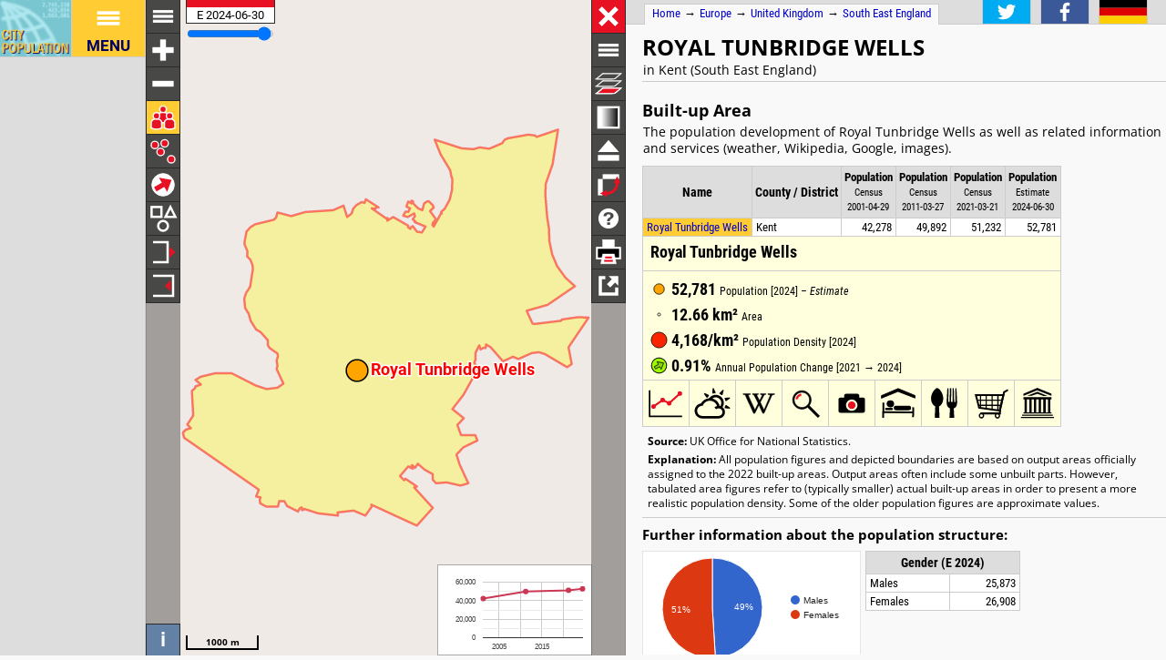

--- FILE ---
content_type: text/html; charset=UTF-8
request_url: http://citypopulation.de/en/uk/southeastengland/kent/E63005846__royal_tunbridge_wells/
body_size: 3948
content:
<!DOCTYPE html>
<html lang="en">
<head itemscope="" itemtype="https://schema.org/WebPage">
<meta charset="utf-8">
<meta name="description" itemprop="description" content="Royal Tunbridge Wells (Kent, South East England, United Kingdom) with population statistics, charts, map, location, weather and web information.">
<title itemprop="name">Royal Tunbridge Wells (Kent, South East England, United Kingdom) - Population Statistics, Charts, Map, Location, Weather and Web Information</title>
<meta name="author" itemprop="author" content="Thomas Brinkhoff: City Population, http://www.citypopulation.de">
<link rel="shortcut icon" href="/favicon.ico">
<link rel="licence" itemprop="license" href="http://creativecommons.org/licenses/by/4.0/">
<script>var pagemode = 'citypop'; var pageid = 'uk-southeastengland'; var pagelang = 'en'; var pagelabel = "South East England"; var popDate = 'E 2024-06-30'; var popcolnum  = 4; var start_x = 0.263; var start_y = 51.132; var start_level = 11; var swap_width = 1110; var hor_percent = 41; var vert_percent = 40; var swap = 'true'; var mapcopyright = 'UK Office for National Statistics.'; var objid = 'E63005846'; var objtype = 'city'; var retrieveall = 0; var lat = ''; var lng = ''; var startmap = 'street'; var edit_mode = ''; var placeLocale = 'en'; var nativeName = false; var wikiFromWD = false; var areaSupport = false;</script>
<script src="/js/countries/uk-england.js"></script>
<script src="/jquery/jquery-3.7.1.min.js"></script>
<script src="/js/cp_data_m.js"></script>
<script src="/js/cp_phpbase_v3.js"></script>
<script>load_resources()</script>
<script src="/js/cp_menu.js"></script>
<style>
article#table {	top: 40%; }
div#citymap { height: 40%; }
@media all and (min-width: 1110px) {
	article#table { top: 26px; left: calc(180px + 41%); }
	div#citymap { height: auto; bottom: -1px; width: 41% }
	header.citypage { left: calc(180px + 41%) }
	div#headline { left: calc(162px + 41%) }
}
</style>
</head>
<body onload="init_data(); start_maps()" itemscope="" itemtype="http://schema.org/City">
<script>writeMenu('en','placepage','uk-southeastengland','E63005846')</script>

<div class="mobiadv">
	<script>show_mobiadv()</script>
</div>
<div id="headline" class="hor">
	<div id="orient">
		<a href="/">Home</a> &#8594; <span itemprop="containedIn" itemscope="" itemtype="http://schema.org/Continent"><a itemprop="url" href="/en/europe/"><span itemprop="name">Europe</span></a></span> &#8594; <span itemprop="containedIn" itemscope="" itemtype="http://schema.org/Country"><a itemprop="url" href="/en/uk/"><span itemprop="name">United Kingdom</span></a></span> &#8594; <span itemprop="containedIn" itemscope="" itemtype="http://schema.org/AdministrativeArea"><a itemprop="url" href="/en/uk/southeastengland/"><span itemprop="name">South East England</span></a></span>
	</div>
	<div id="social">
		<div class="changelang"><a href="javascript:cp.changePageLang('en','de')"><img src="/images/icons/de.svg" title="Deutsch" alt=""></a></div>
	</div>
</div>
<div id="inforowdiv" class="info" style="display:none"></div>
<article class="cpage swapped" id="table">
<header class="citypage">
<a href="javascript:openMap()"><img id="smap" title="Show Map" alt="Show Map" src="/images/smaps/uk-cities.png"></a>
<h1><span itemprop="name">Royal Tunbridge Wells</span></h1><p>in Kent (South East England)</p>
</header>
<script>handleArticleResize()</script>
<section id="adminareas">
</section>
<section id="citysection">
<h2><span class="noviz">Contents: </span>Built-up Area</h2> <p>The population development of Royal Tunbridge Wells as well as related information and services (weather, Wikipedia, Google, images).</p>
<table id="ts" class="data">
<colgroup><col data-width="0"><col data-width="500"><col data-width="370"><col data-width="310"><col data-width="250"><col data-width="0"><col style="visibility:collapse"></colgroup>
<thead>
<tr id="tsh"><th class="rname" data-coltype="name" onclick="javascript:sort('ts',0,false)"><a href="javascript:sort('ts',0,false)">Name</a></th>
<th class="radm rarea" data-coltype="adm" onclick="javascript:sort('ts',1,false)"><a href="javascript:sort('ts',1,false)">County / District</a></th><th class="rpop" data-coltype="pop" data-coldate="2001-04-29" data-colhead="C 2001-04-29" onclick="javascript:sort('ts',2,true)"><a href="javascript:sort('ts',2,true)">Population</a><br><span class="unit">Census<br>2001-04-29</span></th><th class="rpop" data-coltype="pop" data-coldate="2011-03-27" data-colhead="C 2011-03-27" onclick="javascript:sort('ts',3,true)"><a href="javascript:sort('ts',3,true)">Population</a><br><span class="unit">Census<br>2011-03-27</span></th><th class="rpop" data-coltype="pop" data-coldate="2021-03-21" data-colhead="C 2021-03-21" onclick="javascript:sort('ts',4,true)"><a href="javascript:sort('ts',4,true)">Population</a><br><span class="unit">Census<br>2021-03-21</span></th><th class="rpop" data-coltype="pop" data-coldate="2024-06-30" data-colhead="E 2024-06-30" onclick="javascript:sort('ts',5,true)"><a href="javascript:sort('ts',5,true)">Population</a><br><span class="unit">Estimate<br>2024-06-30</span></th><th data-coltype="other" class="sc">&nbsp;</th></tr>
</thead>
<tbody>
<tr onclick="javascript:sym('E63005846')"><td class="rname" id="iE63005846" data-wiki="Royal Tunbridge Wells" data-wd="Q665489" data-area="12.66" data-density="4168.18"><span itemprop="name"><a href="javascript:sym('E63005846')">Royal Tunbridge Wells</a></span></td><td class="radm rarea">Kent</td><td class="rpop">42,278</td><td class="rpop">49,892</td><td class="rpop">51,232</td><td class="rpop">52,781</td><td class="sc"><a itemprop="url" href="/en/uk/southeastengland/kent/E63005846__royal_tunbridge_wells/">&#8594;</a></td></tr>
</tbody>
</table>
</section>
<section id="sourcesection">
<p class="source"><strong>Source:</strong> UK Office for National Statistics.</p>
<p class="expl"><strong>Explanation:</strong> All population figures and depicted boundaries are based on output areas officially assigned to the 2022 built-up areas. Output areas often include some unbuilt parts. However, tabulated area figures refer to (typically smaller) actual built-up areas in order to present a more realistic population density. Some of the older population figures are approximate values.</p>
</section>
<hr id="hraddinfo">
<h3>Further information about the population structure:</h3>
<div id="chartgrid">
<section class="addinfo"><div class="addchart" id="addchart0"></div>
<table class="data"><thead><tr><th colspan="2">Gender (E 2024)</th></tr></thead><tbody>
<tr><td>Males</td><td class="rpop">25,873</td></tr>
<tr><td>Females</td><td class="rpop">26,908</td></tr>
</tbody></table></section>
<section class="addinfo"><div class="addchart" id="addchart1"></div>
<table class="data"><thead><tr><th colspan="2">Age Groups (E 2024)</th></tr></thead><tbody>
<tr><td>0-17 years</td><td class="rpop">12,163</td></tr>
<tr><td>18-64 years</td><td class="rpop">31,833</td></tr>
<tr><td>65+ years</td><td class="rpop">8,785</td></tr>
</tbody></table></section>
<section class="addinfo"><div class="addchart" id="addchart2"></div>
<table class="data"><thead><tr><th colspan="2">Age Distribution (E 2024)</th></tr></thead><tbody>
<tr><td>80+ years</td><td class="rpop">2,809</td></tr>
<tr><td>70-79 years</td><td class="rpop">3,801</td></tr>
<tr><td>60-69 years</td><td class="rpop">4,933</td></tr>
<tr><td>50-59 years</td><td class="rpop">7,357</td></tr>
<tr><td>40-49 years</td><td class="rpop">7,954</td></tr>
<tr><td>30-39 years</td><td class="rpop">7,957</td></tr>
<tr><td>20-29 years</td><td class="rpop">4,961</td></tr>
<tr><td>10-19 years</td><td class="rpop">6,652</td></tr>
<tr><td>0-9 years</td><td class="rpop">6,357</td></tr>
</tbody></table></section>
<section class="addinfo"><div class="addchart" id="addchart3"></div>
<table class="data"><thead><tr><th colspan="2">Country of Birth (C 2021)</th></tr></thead><tbody>
<tr><td>UK</td><td class="rpop">41,466</td></tr>
<tr><td>EU</td><td class="rpop">4,192</td></tr>
<tr><td>Europe (other)</td><td class="rpop">457</td></tr>
<tr><td>Middle East & Asia</td><td class="rpop">1,243</td></tr>
<tr><td>Africa</td><td class="rpop">2,794</td></tr>
<tr><td>Other country</td><td class="rpop">1,057</td></tr>
</tbody></table></section>
<section class="addinfo"><div class="addchart" id="addchart4"></div>
<table class="data"><thead><tr><th colspan="2">Ethnic Group (C 2021)</th></tr></thead><tbody>
<tr><td>White</td><td class="rpop">44,848</td></tr>
<tr><td>Asian</td><td class="rpop">3,203</td></tr>
<tr><td>Black</td><td class="rpop">735</td></tr>
<tr><td>Arab</td><td class="rpop">163</td></tr>
<tr><td>Mixed/multiple</td><td class="rpop">1,637</td></tr>
<tr><td>Other ethnic group</td><td class="rpop">609</td></tr>
</tbody></table></section>
<section class="addinfo"><div class="addchart" id="addchart5"></div>
<table class="data"><thead><tr><th colspan="2">Religion (C 2021)</th></tr></thead><tbody>
<tr><td>Christians</td><td class="rpop">24,041</td></tr>
<tr><td>Muslims</td><td class="rpop">1,342</td></tr>
<tr><td>Hindus</td><td class="rpop">803</td></tr>
<tr><td>Sikhs</td><td class="rpop">51</td></tr>
<tr><td>Buddhists</td><td class="rpop">259</td></tr>
<tr><td>Jews</td><td class="rpop">122</td></tr>
<tr><td>Other religion</td><td class="rpop">270</td></tr>
<tr><td>No religion</td><td class="rpop">21,074</td></tr>
</tbody></table></section>
</div>
<script>var addChartData = [{"name":"Gender","type":"pie","format":"f0","data":[["Gender","Persons"],["Males",25873],["Females",26908]]},
{"name":"Age Groups","type":"pie","format":"f0","data":[["Age Groups","Persons"],["0-17 years",12163],["18-64 years",31833],["65+ years",8785]]},
{"name":"Age Distribution","type":"pyramid","format":"f0","data":[["Age Distribution","Males","Females"],["80+ years",-1035,1774],["70-79 years",-1767,2034],["60-69 years",-2441,2492],["50-59 years",-3642,3715],["40-49 years",-3962,3992],["30-39 years",-3856,4101],["20-29 years",-2510,2451],["10-19 years",-3418,3234],["0-9 years",-3242,3115]]},
{"name":"Country of Birth","type":"pie","format":"f0","data":[["Country of Birth","Persons"],["UK",41466],["EU",4192],["Europe (other)",457],["Middle East & Asia",1243],["Africa",2794],["Other country",1057]]},
{"name":"Ethnic Group","type":"pie","format":"f0","data":[["Ethnic Group","Persons"],["White",44848],["Asian",3203],["Black",735],["Arab",163],["Mixed/multiple",1637],["Other ethnic group",609]]},
{"name":"Religion","type":"pie","format":"f0","data":[["Religion","Persons"],["Christians",24041],["Muslims",1342],["Hindus",803],["Sikhs",51],["Buddhists",259],["Jews",122],["Other religion",270],["No religion",21074]],"options":{"colors":["#36c","#dc3912","#f90","#109618","#0099c6","#909","#d47","#777"]}}]</script>
<script>var addMapData = ["genderM","genderF","ageX","ageX","ageO","birthN","birthX","birthX","birthX","birthX","birthX"]; var addMapMetadata = [{ "maptype":"genderM", "date":"E 2024-06-30" },{ "maptype":"ageX", "date":"E 2024-06-30" },{ "maptype":"birthN", "date":"C 2021-03-21" }]</script>
<hr id="prevlinks">
<section class="relA">
<h3>See also:</h3>
<ul>
<li><a href="/en/uk/cities/englandua/?cityid=7253">Royal Tunbridge Wells urban area</a></li>
<li><a href="/en/uk/agglo/E34004963A__royal_tunbridge_wells/">Royal Tunbridge Wells agglomeration</a></li>
</ul></section>
<section class="relI">
<h3>Located in:</h3>
<ul>
<li><a href="/en/uk/admin/E10000016__kent/">Kent county</a></li>
</ul></section>
<section class="relR">
<h3>Related to:</h3>
<ul>
<li><a href="/en/uk/southeastengland/admin/tunbridge_wells/E04005129__southborough/">Southborough parish</a></li>
<li><a href="/en/uk/southeastengland/admin/tunbridge_wells/E04005129__southborough/">Southborough parish</a></li>
<li><a href="/en/uk/southeastengland/admin/tunbridge_wells/E43000092__tunbridge_wells/">Tunbridge Wells unparished area</a></li>
<li><a href="/en/uk/southeastengland/admin/tunbridge_wells/E43000092__tunbridge_wells/">Tunbridge Wells unparished area</a></li>
</ul></section>
<div id="advhor">
	<script>show_adv('h');</script>
</div>
<script>writeFooter('2026-01-02')</script>
</article>

<div id="citymap" itemprop="geo" itemscope="" itemtype="http://schema.org/GeoCoordinates">
	<meta itemprop="latitude" content="51.132">
	<meta itemprop="longitude" content="0.263">
	<div id="mapcontainer">
	<div id="mapdiv">
		 <div id="maplconrl"></div>
		 <div id="maprconrl"></div>
	 </div>
	</div>
</div>
<div id="alert"></div>
<div id="helpdiv"></div>
<div id="adv">
	<script>show_adv();</script>
</div>

<script>
	var startChartID = "E63005846"; var startChartType = "city";
	var minlat = 0; var minlng = 0; var maxlat = 0; var maxlng = 0;
	var adminNum = 0; var cityNum = 1;
	if (cp.getVizMode() == cp.VIZMODE_DESKTOP) cp.social.addSocial(false)
</script>
</body>
</html>
<!-- create time: 0.0036680698394775 europe -->


--- FILE ---
content_type: text/html; charset=UTF-8
request_url: http://citypopulation.de/proc/retrieve_places.php?reqid=1&pageid=uk-southeastengland&cityid=E63005846&cache=
body_size: 236
content:
{"reqid":"1","cn":4,"cols":["C 2001-04-29","C 2011-03-27","C 2021-03-21","E 2024-06-30"],"objs":[{"id":"E63005846","name":"Royal Tunbridge Wells","adm":"Kent","status":"Built-up Area","area":1266.2827,"pop":[42278,49892,51232,52781],"data":[],"wiki":null}],"v":[43861,-54482,73,4907,100000,-2658]}

--- FILE ---
content_type: text/html; charset=UTF-8
request_url: http://citypopulation.de/proc/retrieve_area4php.php?reqid=2&pageid=uk-southeastengland&type=c&id=E63005846
body_size: 818
content:
{"reqid":"2","objs":[{"id":"E63005846","lat":0,"lng":0,"type":"PA","c":["2[F#8}pH!2#G!e#S!0L#A!z%Z!0S#0Z!K%2}!q#O!<#G!0N#G!0T%h!0L#Z!2s#a!3=$1!5>$11!1r$]!1o#A!0[#e!0n%1K!A#Z!@%w!E#`!6%S!0{%u!S%W!7%m!0s%0H!0>%V!0H%0L!Y%0;!v%y!F%0^!W#u!04#0/!c#1u!6%f!(%s!x%(!>#)!0%^!h%02!1#[!V#0`!0/#g!0B#P!3i#l!]#M!Q#n!2[$[!2`#d!67#D!1l#n!x$0s!0A#Y!K#n!m#_!0S#X!h$:!G#Z!2E$0E!X%0!F&G!w%8!2p$0h!<#:!@$8!A&G!0V#[!2}$0O!6&E!_$)!/#B!b#)!03$u!0A$;!00#x!1n%j!;#:!`%H!V#(!:%R!0k&`!05%A!^#g!_$6!W#(!|%G![#p!j$F!7#P!A$1!@$7!0$I!0@$o!04$D!Y#05!d#K!Z#0!05$`!9$L!v&b!0Y$0J!s&Y!H$7!S&D!S$B!0n#17!C#2!=%7!7#:!s#W!0E#0P!`#0]!6#0s!G%G!D%06!1U%1(!0W%1M!5y$0M!23$9!0`#F!1V$E!2F#x!g#(!n#E!4K#(!0l$9!J$A!4U#0<!0L&4a!0l&28!<&0o!U$2Z!W$0w!6$17!i$1;!0E$0t!18$0t!1S$0R!62&2/!4M&}!0Y$12!Q$4!5r#X!I#>!36#N!1i$3!4=&3o!q$1h!06&Z!4m%1<!0[%E!0z&9!2H&}!0X%I!1Z&h!2=%1E!0)%Q!4&(!R%5!u&H!K%c!v&0=!1&05!R&W!~$0/!0O&0:!L$7!1k&20!1m&1H!1{$0Q!0a&07!t$0b!2c#/!_$v!2a&09!0i&0;!l$0b!1)$20!0~&L!2]%Y!1i&@!o%a!0#t!1>%i!0e%~!m&a!g%P!)&:!G$R!07%M!1@&0[!09$d!F#=!1z$0A!c&<!3l$2I!37&1w!:k%2Q!>$D!0h&0Z!2/%p!3=&D!:$W!4<%I!2b%o!2&@!T&0!6%O!T&9!R&W!1q%u!m%n!0B&1!O&q!24&0!0Y%X!2%]!C#N!0=%<!_#05!B=%7Q!G%]"]}]}

--- FILE ---
content_type: text/html; charset=UTF-8
request_url: http://citypopulation.de/proc/retrieve_area4php.php?reqid=3&pageid=uk-southeastengland&type=c&id=E63005846
body_size: 818
content:
{"reqid":"3","objs":[{"id":"E63005846","lat":0,"lng":0,"type":"PA","c":["2[F#8}pH!2#G!e#S!0L#A!z%Z!0S#0Z!K%2}!q#O!<#G!0N#G!0T%h!0L#Z!2s#a!3=$1!5>$11!1r$]!1o#A!0[#e!0n%1K!A#Z!@%w!E#`!6%S!0{%u!S%W!7%m!0s%0H!0>%V!0H%0L!Y%0;!v%y!F%0^!W#u!04#0/!c#1u!6%f!(%s!x%(!>#)!0%^!h%02!1#[!V#0`!0/#g!0B#P!3i#l!]#M!Q#n!2[$[!2`#d!67#D!1l#n!x$0s!0A#Y!K#n!m#_!0S#X!h$:!G#Z!2E$0E!X%0!F&G!w%8!2p$0h!<#:!@$8!A&G!0V#[!2}$0O!6&E!_$)!/#B!b#)!03$u!0A$;!00#x!1n%j!;#:!`%H!V#(!:%R!0k&`!05%A!^#g!_$6!W#(!|%G![#p!j$F!7#P!A$1!@$7!0$I!0@$o!04$D!Y#05!d#K!Z#0!05$`!9$L!v&b!0Y$0J!s&Y!H$7!S&D!S$B!0n#17!C#2!=%7!7#:!s#W!0E#0P!`#0]!6#0s!G%G!D%06!1U%1(!0W%1M!5y$0M!23$9!0`#F!1V$E!2F#x!g#(!n#E!4K#(!0l$9!J$A!4U#0<!0L&4a!0l&28!<&0o!U$2Z!W$0w!6$17!i$1;!0E$0t!18$0t!1S$0R!62&2/!4M&}!0Y$12!Q$4!5r#X!I#>!36#N!1i$3!4=&3o!q$1h!06&Z!4m%1<!0[%E!0z&9!2H&}!0X%I!1Z&h!2=%1E!0)%Q!4&(!R%5!u&H!K%c!v&0=!1&05!R&W!~$0/!0O&0:!L$7!1k&20!1m&1H!1{$0Q!0a&07!t$0b!2c#/!_$v!2a&09!0i&0;!l$0b!1)$20!0~&L!2]%Y!1i&@!o%a!0#t!1>%i!0e%~!m&a!g%P!)&:!G$R!07%M!1@&0[!09$d!F#=!1z$0A!c&<!3l$2I!37&1w!:k%2Q!>$D!0h&0Z!2/%p!3=&D!:$W!4<%I!2b%o!2&@!T&0!6%O!T&9!R&W!1q%u!m%n!0B&1!O&q!24&0!0Y%X!2%]!C#N!0=%<!_#05!B=%7Q!G%]"]}]}

--- FILE ---
content_type: text/html; charset=utf-8
request_url: https://www.google.com/recaptcha/api2/aframe
body_size: 267
content:
<!DOCTYPE HTML><html><head><meta http-equiv="content-type" content="text/html; charset=UTF-8"></head><body><script nonce="8aKQ9IQPsJ5xxgD9Xcyicw">/** Anti-fraud and anti-abuse applications only. See google.com/recaptcha */ try{var clients={'sodar':'https://pagead2.googlesyndication.com/pagead/sodar?'};window.addEventListener("message",function(a){try{if(a.source===window.parent){var b=JSON.parse(a.data);var c=clients[b['id']];if(c){var d=document.createElement('img');d.src=c+b['params']+'&rc='+(localStorage.getItem("rc::a")?sessionStorage.getItem("rc::b"):"");window.document.body.appendChild(d);sessionStorage.setItem("rc::e",parseInt(sessionStorage.getItem("rc::e")||0)+1);localStorage.setItem("rc::h",'1769982666874');}}}catch(b){}});window.parent.postMessage("_grecaptcha_ready", "*");}catch(b){}</script></body></html>

--- FILE ---
content_type: image/svg+xml
request_url: http://citypopulation.de/images/icons/mapindex/icon.svg?pagetype=placepage&pageid=uk-southeastengland&objid=E63005846&mode=desktop&ts=1769982662585
body_size: 269
content:
<?xml version="1.0" ?><svg version="1.1" width="40px" height="40px" xmlns="http://www.w3.org/2000/svg" xmlns:xlink="http://www.w3.org/1999/xlink"><metadata>uk-southeastengland 1769982662585</metadata><g fill="none" stroke="none" stroke-width="0"></g></svg>
